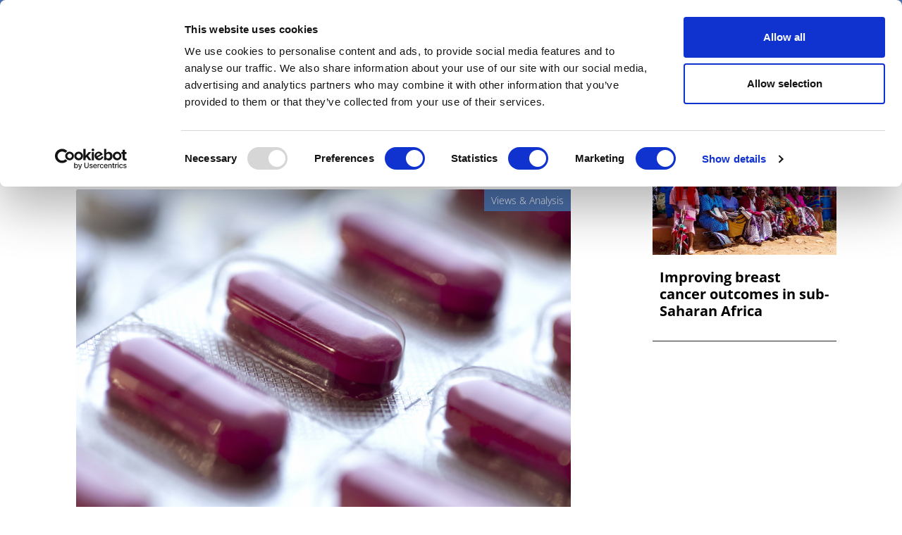

--- FILE ---
content_type: text/html; charset=UTF-8
request_url: https://pharmaphorum.com/views-and-analysis/nhs-medicines-spend
body_size: 19419
content:

<!DOCTYPE html>
<html lang="en" dir="ltr" prefix="content: http://purl.org/rss/1.0/modules/content/  dc: http://purl.org/dc/terms/  foaf: http://xmlns.com/foaf/0.1/  og: http://ogp.me/ns#  rdfs: http://www.w3.org/2000/01/rdf-schema#  schema: http://schema.org/  sioc: http://rdfs.org/sioc/ns#  sioct: http://rdfs.org/sioc/types#  skos: http://www.w3.org/2004/02/skos/core#  xsd: http://www.w3.org/2001/XMLSchema# " class="h-100">
  <head>
    <meta charset="utf-8" />
<script async src="https://www.googletagmanager.com/gtag/js?id=UA-37776013-1"></script>
<script>window.dataLayer = window.dataLayer || [];function gtag(){dataLayer.push(arguments)};gtag("js", new Date());gtag("set", "developer_id.dMDhkMT", true);gtag("config", "UA-37776013-1", {"groups":"default","anonymize_ip":true,"page_placeholder":"PLACEHOLDER_page_path"});</script>
<meta name="description" content="Confidential discounts to medicines and the PPRS pricing system are making it more difficult to arrive at an accurate figure." />
<meta name="keywords" content="medicines" />
<link rel="canonical" href="https://pharmaphorum.com/views-and-analysis/nhs-medicines-spend" />
<link rel="image_src" href="https://www.pharmaphorum.com/wp-content/uploads/2016/06/Drugs-generic-2.jpg" />
<meta property="og:site_name" content="pharmaphorum" />
<meta property="og:url" content="https://pharmaphorum.com/views-and-analysis/nhs-medicines-spend" />
<meta property="og:title" content="Just how much does the NHS spend on medicines?" />
<meta property="og:description" content="Confidential discounts and the PPRS pricing system are making it more difficult to arrive at an accurate figure." />
<meta property="og:image" content="https://www.pharmaphorum.com/wp-content/uploads/2016/06/Drugs-generic-2.jpg" />
<meta name="twitter:card" content="summary_large_image" />
<meta name="twitter:description" content="Confidential discounts and the PPRS pricing system are making it more difficult to arrive at an accurate figure." />
<meta name="twitter:title" content="Just how much does the NHS spend on medicines?" />
<meta name="twitter:image" content="https://www.pharmaphorum.com/wp-content/uploads/2016/06/Drugs-generic-2.jpg" />
<meta name="MobileOptimized" content="width" />
<meta name="HandheldFriendly" content="true" />
<meta name="viewport" content="width=device-width, initial-scale=1.0" />
<link rel="icon" href="/sites/default/files/favicon.png" type="image/png" />
<script>window.a2a_config=window.a2a_config||{};a2a_config.callbacks=[];a2a_config.overlays=[];a2a_config.templates={};function my_addtoany_onready() {
    
var elements = document.getElementsByClassName("a2a_pp_share")
for (var i = 0; i < elements.length; i++) {
elements[i].href = 'javascript:void(0);';
}

}

var a2a_config = a2a_config || {};
a2a_config.callbacks = a2a_config.callbacks || [];
a2a_config.callbacks.push({
    ready: my_addtoany_onready,
});</script>

    <title>Just how much does the NHS spend on medicines? - Pharmaphorum</title>
    <link rel="stylesheet" media="all" href="/sites/default/files/css/css_rd0nJbTA5tM6EOqSpNX6yGSoxOZGgzcytXmHffMmNhQ.css?delta=0&amp;language=en&amp;theme=pharmaphorum_theme&amp;include=[base64]" />
<link rel="stylesheet" media="all" href="/sites/default/files/css/css_kUIIxiwsHx-Q9ulV2FRT0_PfdtmkQ3gKoIxH_ge_K_A.css?delta=1&amp;language=en&amp;theme=pharmaphorum_theme&amp;include=[base64]" />


          <!-- Cookiebot -->
      <script id="Cookiebot" 
              src="https://consent.cookiebot.com/uc.js" 
              data-cbid="bd4b5ea3-0aba-46ce-b7a8-f569fd2c9490" 
              data-blockingmode="auto" 
              type="text/javascript">
      </script>

      <!-- Fathom Analytics -->
      <script src="https://cdn.usefathom.com/script.js" 
              data-site="FNHIQCHK" 
              defer>
      </script>

          <!-- Google Tag Manager -->
      <script>
        (function(w, d, s, l, i) {
          w[l] = w[l] || [];
          w[l].push({'gtm.start': new Date().getTime(), event: 'gtm.js'});
          var f = d.getElementsByTagName(s)[0],
              j = d.createElement(s),
              dl = l != 'dataLayer' ? '&l=' + l : '';
          j.async = true;
          j.src = 'https://www.googletagmanager.com/gtm.js?id=' + i + dl;
          f.parentNode.insertBefore(j, f);
        })(window, document, 'script', 'dataLayer', 'GTM-K26JNWM');
      </script>
      <!-- End Google Tag Manager -->


    

      <!-- Google Publisher Tags -->
      <script async='async' 
              src='https://www.googletagservices.com/tag/js/gpt.js'>
      </script>
      <script async 
              src="https://securepubads.g.doubleclick.net/tag/js/gpt.js">
      </script>


    <script src="/modules/contrib/jquery_once/lib/jquery_3.7.1_jquery.min.js?v=3.7.1"></script>
<script src="https://use.fontawesome.com/releases/v6.1.0/js/all.js" defer crossorigin="anonymous"></script>
<script src="https://use.fontawesome.com/releases/v6.1.0/js/v4-shims.js" defer crossorigin="anonymous"></script>
<script src="/modules/custom/gavias_sliderlayer/vendor/revolution/js/jquery.themepunch.tools.min.js?v=1.x"></script>
<script src="/modules/custom/gavias_sliderlayer/vendor/revolution/js/jquery.themepunch.revolution.min.js?v=1.x"></script>
<script src="/modules/custom/gavias_sliderlayer/vendor/revolution/js/extensions/revolution.extension.actions.min.js?v=1.x"></script>
<script src="/modules/custom/gavias_sliderlayer/vendor/revolution/js/extensions/revolution.extension.carousel.min.js?v=1.x"></script>
<script src="/modules/custom/gavias_sliderlayer/vendor/revolution/js/extensions/revolution.extension.kenburn.min.js?v=1.x"></script>
<script src="/modules/custom/gavias_sliderlayer/vendor/revolution/js/extensions/revolution.extension.layeranimation.min.js?v=1.x"></script>
<script src="/modules/custom/gavias_sliderlayer/vendor/revolution/js/extensions/revolution.extension.migration.min.js?v=1.x"></script>
<script src="/modules/custom/gavias_sliderlayer/vendor/revolution/js/extensions/revolution.extension.navigation.min.js?v=1.x"></script>
<script src="/modules/custom/gavias_sliderlayer/vendor/revolution/js/extensions/revolution.extension.parallax.min.js?v=1.x"></script>
<script src="/modules/custom/gavias_sliderlayer/vendor/revolution/js/extensions/revolution.extension.slideanims.min.js?v=1.x"></script>
<script src="/modules/custom/gavias_sliderlayer/vendor/revolution/js/extensions/revolution.extension.video.min.js?v=1.x"></script>

    <script type="text/javascript" 
            src="/themes/custom/pharmaphorum_theme/js/adw_banner.js">
    </script>
  </head>

  <body class="gavias-pagebuilder path-node page-node-type-article   d-flex flex-column h-100">
              <!-- Google Tag Manager (noscript) -->
      <noscript>
        <iframe src="https://www.googletagmanager.com/ns.html?id=GTM-K26JNWM" 
                height="0" 
                width="0" 
                style="display:none;visibility:hidden">
        </iframe>
      </noscript>
      <!-- End Google Tag Manager (noscript) -->
    
    <a href="#main-content" class="visually-hidden focusable skip-link">
      Skip to main content
    </a>

    
      <div class="dialog-off-canvas-main-canvas d-flex flex-column h-100" data-off-canvas-main-canvas>
    

<header>

	
<div class="region region-header">
  <div class="container">
    <div class="first-header">
      <div class="row">
        <div class="col-12 col-lg-3 col-md-4 date-header no-mobile">
          <span id="today-date">Friday 30 January 2026</span>
        </div>
                        <div class="col-12 col-sm-12 col-md-5  col-lg-5 col-xl-5 links" style="padding-left: 0px;">

	<div class="links">
          <div id="block-pharmaphorum-theme-socialicon" class="block block-block-content block-block-content77b6525f-2413-4155-82df-e81eff6f93e8">
	
		
			
            <div class="clearfix text-formatted field field--name-body field--type-text-with-summary field--label-hidden field__item"><div class="social-header no-mobile"><a class="bluesky" href="https://bsky.app/profile/pharmaphorum.bsky.social" target="_blank" title="BlueSky">BlueSky</a> <a class="in" href="https://www.linkedin.com/company/pharmaphorum-media" target="_blank" title="linkedin">linkedin</a> <a class="yt" href="https://www.youtube.com/@Pharmaphorum" target="_blank" title="youtube">youtube</a></div>
</div>
      
	
</div>
<nav role="navigation" aria-labelledby="block-pharmaphorum-theme-headerlinks-menu" id="block-pharmaphorum-theme-headerlinks" class="block block-menu navigation menu--header-links">
            
  <h5 class="visually-hidden" id="block-pharmaphorum-theme-headerlinks-menu">header links</h5>
  

  
      
        <ul class="nav navbar-nav">
  
          <li class="get-newsletters-icon nav-item">
      <a href="/register" target="_self" class="nav-link" data-drupal-link-system-path="node/13849">Get Newsletters</a>
          </li>
          <li class="media-kit-icon nav-item">
      <a href="/advertise" target="_self" class="nav-link" data-drupal-link-system-path="node/89">Media Kit</a>
          </li>
  </ul>
  


  </nav>

        </div>       </div>
                <div class="col-12 col-lg-3 col-xl-3 col-md-4 no-mobile row-search-field">
                    
<div class="views-exposed-form bef-exposed-form block block-views block-views-exposed-filter-blocksearch-api-view-page-1" data-drupal-selector="views-exposed-form-search-api-view-page-1" id="block-exposedformsearch-api-viewpage-1-3">
	
		
		
	<form action="javascript:void(0);" method="get" id="views-exposed-form-search-api-view-page-1" accept-charset="UTF-8">
		<div class="form--inline clearfix">
			<div class="js-form-item form-item js-form-type-textfield form-type-textfield js-form-item-search-api-fulltext form-item-search-api-fulltext">
				<input placeholder="Search pharmaphorum.com" data-drupal-selector="edit-search-api-fulltext" type="text"
				id="edit-search-api-fulltext" name="gsc.q" value="" size="30" maxlength="128"
				class="form-text form-control">
			</div>
			<div data-drupal-selector="edit-actions" class="form-actions js-form-wrapper form-wrapper" id="edit-actions">
				<input data-drupal-selector="edit-submit-search-api-view" type="submit" value="GO" class="button js-form-submit form-submit btn btn-primary js-start-google-search">

			</div>
		</div>
	</form>
	
</div>

          <div class="dropdown">
            <button class="navbar-toggler collapsed dropbtn header-search-button">
              <img src="/sites/default/files/search-icon-20px-01.png" alt="search-icon" class="btn-imagesearch-mini"/>
            </button>
                      </div>
        </div>
      </div>
    </div>
  </div>
</div>


			<nav class="navbar navbar-expand-lg navbar-light text-dark ">
			<div class="container row mx-auto">
				<div class="col-2 navbar-search-mobile">
					<button class="navbar-toggler collapsed dropbtn" type="button" data-toggle="collapse" data-target="#navbarSupportedContent" aria-controls="navbarSupportedContent" aria-expanded="false" aria-label="Toggle navigation">
						<img src="/themes/custom/pharmaphorum_theme/library/img/search-icon-42px.png" class="btn-imagesearch" alt="search-icon"/>
					</button>
				</div>

				<div class="col-8 col-md-11  p-0 logo-mobile">
					  <div class="region region-nav-branding">
    <div id="block-pharmaphorum-theme-branding" class="block block-system block-system-branding-block">
	
		
	<div class="navbar-brand d-flex align-items-center">

    <a href="/" title="Home" rel="home" class="site-logo d-block">
    <img src="/sites/default/files/pharmphorum_logo_notag.png" alt="Home" />
  </a>
  
  <div>
  
      </div>
</div>

</div>
<nav role="navigation" aria-labelledby="block-pharmaphorummenufirstcategory-menu" id="block-pharmaphorummenufirstcategory" class="block block-menu navigation menu--pharmaphorum-menu-first-category">
            
  <h5 class="visually-hidden" id="block-pharmaphorummenufirstcategory-menu">Pharmaphorum menu first category</h5>
  

  
      
        <ul class="nav navbar-nav">
  
          <li class="nav-item">
      <a href="/news" class="nav-link" data-drupal-link-system-path="node/103">News</a>
          </li>
          <li class="nav-item">
      <a href="/views-and-analysis" class="nav-link" data-drupal-link-system-path="taxonomy/term/104">Views &amp; Analysis</a>
          </li>
          <li class="nav-item">
      <a href="/deep_dive" class="nav-link dropdown-toggle" data-drupal-link-system-path="node/19265">Deep Dive</a>
                      <ul>
  
          <li class="nav-item">
      <a href="/deep-dive/equity-and-sustainability" class="nav-link" data-drupal-link-system-path="node/22448">Equity and Sustainability</a>
          </li>
          <li class="nav-item">
      <a href="/deep_dive_research_and_development" class="nav-link" data-drupal-link-system-path="node/20814">Research &amp; Development</a>
          </li>
          <li class="nav-item">
      <a href="/deep-dive/market-access-commercialisation" class="nav-link" data-drupal-link-system-path="node/21110">Market Access</a>
          </li>
          <li class="nav-item">
      <a href="/deep-dive/oncology-2025" class="nav-link" data-drupal-link-system-path="node/21473">Oncology</a>
          </li>
          <li class="nav-item">
      <a href="/deep_dive_ai" class="nav-link" data-drupal-link-system-path="node/21894">Artificial Intelligence</a>
          </li>
          <li class="nav-item">
      <a href="/deep-dive/patients-and-partnerships-2025" class="nav-link" data-drupal-link-system-path="node/22180">Patients &amp; Partnerships</a>
          </li>
          <li class="nav-item">
      <a href="/deep_dive_previous_editions" class="nav-link" data-drupal-link-system-path="node/19443">Previous Editions</a>
          </li>
  </ul>
  
          </li>
          <li class="nav-item">
      <a href="/webinars" class="nav-link" data-drupal-link-system-path="taxonomy/term/106">Webinars</a>
          </li>
          <li class="nav-item">
      <a href="/podcasts" class="nav-link" data-drupal-link-system-path="taxonomy/term/108">Podcasts</a>
          </li>
          <li class="nav-item">
      <a href="/video" class="nav-link" data-drupal-link-system-path="taxonomy/term/107">Videos</a>
          </li>
          <li class="nav-item">
      <a href="/spotlight-on" class="nav-link dropdown-toggle" data-drupal-link-system-path="taxonomy/term/39">Spotlight on</a>
                      <ul>
  
          <li class="nav-item">
      <a href="/spotlight/asco-2025" class="nav-link" data-drupal-link-system-path="node/21215">ASCO 2025</a>
          </li>
          <li class="nav-item">
      <a href="/spotlight/bio-international-convention" class="nav-link" data-drupal-link-system-path="node/21351">BIO 2025</a>
          </li>
          <li class="nav-item">
      <a href="/spotlight/c-suite-innovators-playbook" class="nav-link" data-drupal-link-system-path="node/21533">C-Suite Innovators</a>
          </li>
          <li class="nav-item">
      <a href="/spotlight/esmo-2025" class="nav-link" data-drupal-link-system-path="node/22051">ESMO 2025</a>
          </li>
          <li class="nav-item">
      <a href="/spotlight/frontiers-health-2025" class="nav-link" data-drupal-link-system-path="node/21504">Frontiers Health 2025</a>
          </li>
          <li class="nav-item">
      <a href="/spotlight/jp-morgan" class="nav-link" data-drupal-link-system-path="node/21329">JP Morgan</a>
          </li>
          <li class="nav-item">
      <a href="/spotlight/policy-updates" class="nav-link" data-drupal-link-system-path="node/21899">Global Policy Insights</a>
          </li>
  </ul>
  
          </li>
          <li class="nav-item">
      <a href="/events" class="nav-link" data-drupal-link-system-path="taxonomy/term/17">Events</a>
          </li>
  </ul>
  


  </nav>

  </div>

				</div>

				<div class="col-2 col-md-1 text-right button-hamburger">
					<button class="navbar-toggler collapsed" type="button" data-toggle="collapse" data-target="#navbarSupportedContent" aria-controls="navbarSupportedContent" aria-expanded="false" aria-label="Toggle navigation">
						<span class="navbar-toggler-icon"></span>
					</button>
				</div>


			</div>
		</nav>
		<div class="collapse navbar-collapse col-12" id="navbarSupportedContent">
		<div class="container">
			<div class="generic">
				<div class="col-6 float-left">
					<a href="/" target="_blank" title="Pharmaphorum"><img src="/sites/default/files/pharmaphorum-logo-w.png" title="Pharmaphorum" width="240" alt="Pharmaphorum"/></a>
				</div>
				<div class="col-6 close-menu">
					<a id="interactive-div" href="javascript:void(0)" title="close">close</a>
				</div>
			</div>
			<div class="generic cont-menu-search">
				<div
					class="col-12 col-md-6 offset-md-3">
										
<div class="views-exposed-form bef-exposed-form block block-views block-views-exposed-filter-blocksearch-api-view-page-1" data-drupal-selector="views-exposed-form-search-api-view-page-1" id="block-exposedformsearch-api-viewpage-1">
	
		
		
	<form action="javascript:void(0);" method="get" id="views-exposed-form-search-api-view-page-1" accept-charset="UTF-8">
		<div class="form--inline clearfix">
			<div class="js-form-item form-item js-form-type-textfield form-type-textfield js-form-item-search-api-fulltext form-item-search-api-fulltext">
				<input placeholder="Search pharmaphorum.com" data-drupal-selector="edit-search-api-fulltext" type="text"
				id="edit-search-api-fulltext" name="gsc.q" value="" size="30" maxlength="128"
				class="form-text form-control">
			</div>
			<div data-drupal-selector="edit-actions" class="form-actions js-form-wrapper form-wrapper" id="edit-actions">
				<input data-drupal-selector="edit-submit-search-api-view" type="submit" value="GO" class="button js-form-submit form-submit btn btn-primary js-start-google-search">

			</div>
		</div>
	</form>
	
</div>

				</div>
			</div>

			<div class="generic">
				<div class="col-12">
					
				</div>
			</div>

			<div id="navigation-hamburger-menu">
				<div class="generic">
					<div class="row">

						<div
							class="col-12 col-md-4 col-submenu">
														<ul>
								<nav role="navigation" aria-labelledby="block-section-menu" id="block-section" class="block block-menu navigation menu--section">
            
  <h5 class="visually-hidden" id="block-section-menu">SECTION</h5>
  

  
      
        <ul class="nav navbar-nav">
  
          <li class="nav-item">
      <a href="/news" class="nav-link" data-drupal-link-system-path="node/103">News</a>
          </li>
          <li class="nav-item">
      <a href="/views-and-analysis" class="nav-link" data-drupal-link-system-path="taxonomy/term/104">Views &amp; Analysis</a>
          </li>
          <li class="nav-item">
      <a href="/deep_dive" class="nav-link dropdown-toggle" data-drupal-link-system-path="node/19265">Deep Dive</a>
                      <ul>
  
          <li class="nav-item">
      <a href="/deep_dive_research_and_development" class="nav-link" data-drupal-link-system-path="node/20814">Research &amp; Development</a>
          </li>
          <li class="nav-item">
      <a href="/market-access/deep-dive-market-access-2024" class="nav-link" data-drupal-link-system-path="node/19013">Market Access</a>
          </li>
          <li class="nav-item">
      <a href="/oncology/deep-dive-oncology-2024" class="nav-link" data-drupal-link-system-path="node/19900">Oncology</a>
          </li>
          <li class="nav-item">
      <a href="/deep_dive_ai" class="nav-link" data-drupal-link-system-path="node/21894">Artificial Intelligence</a>
          </li>
          <li class="nav-item">
      <a href="/patients/deep-dive-patients-partnerships-2024" class="nav-link" data-drupal-link-system-path="node/20133">Patients &amp; Partnerships</a>
          </li>
          <li class="nav-item">
      <a href="/sales-marketing/deep-dive-commercialisation-2024" class="nav-link" data-drupal-link-system-path="node/19905">Commercialisation</a>
          </li>
          <li class="nav-item">
      <a href="/deep_dive_previous_editions" class="nav-link" data-drupal-link-system-path="node/19443">Previous Editions</a>
          </li>
  </ul>
  
          </li>
          <li class="nav-item">
      <a href="/webinars" class="nav-link" data-drupal-link-system-path="taxonomy/term/106">Webinars</a>
          </li>
          <li class="nav-item">
      <a href="/podcasts" class="nav-link" data-drupal-link-system-path="taxonomy/term/108">Podcasts</a>
          </li>
          <li class="nav-item">
      <a href="/video" class="nav-link" data-drupal-link-system-path="taxonomy/term/107">Videos</a>
          </li>
          <li class="nav-item">
      <a href="/whitepapers" class="nav-link" data-drupal-link-system-path="taxonomy/term/105">White Papers </a>
          </li>
          <li class="nav-item">
      <a href="/events" class="nav-link" data-drupal-link-system-path="taxonomy/term/17">Events</a>
          </li>
  </ul>
  


  </nav>


							</ul>
						</div>

						<div class="col-12 col-md-4 col-submenu">
							<div class="no-mobile-menu">
								<span class="channels collapse-div">Channels</span>
								<ul>
									<nav role="navigation" aria-labelledby="block-channels-menu" id="block-channels" class="block block-menu navigation menu--channels1">
            
  <h5 class="visually-hidden" id="block-channels-menu">Channels</h5>
  

  
      
        <ul class="nav navbar-nav">
  
          <li class="nav-item">
      <a href="/sales-marketing" class="nav-link" data-drupal-link-system-path="taxonomy/term/2">Sales &amp; Marketing</a>
          </li>
          <li class="nav-item">
      <a href="/rd" class="nav-link" data-drupal-link-system-path="taxonomy/term/34">R&amp;D</a>
          </li>
          <li class="nav-item">
      <a href="/digital" class="nav-link" data-drupal-link-system-path="taxonomy/term/3">Digital</a>
          </li>
          <li class="nav-item">
      <a href="/market-access" class="nav-link" data-drupal-link-system-path="taxonomy/term/15">Market Access</a>
          </li>
          <li class="nav-item">
      <a href="/oncology" class="nav-link" data-drupal-link-system-path="taxonomy/term/24">Oncology</a>
          </li>
          <li class="nav-item">
      <a href="/patients" class="nav-link" data-drupal-link-system-path="taxonomy/term/29">Patients</a>
          </li>
          <li class="nav-item">
      <a href="/spotlight-on" class="nav-link" data-drupal-link-system-path="taxonomy/term/39">Spotlight On</a>
          </li>
  </ul>
  


  </nav>


								</ul>
							</div>
							<div id="collapseDiv1" class="collapse-div mobile-menu ">
								<div class="collapse-header" id="heading1">
									<button data-toggle="collapse" data-target="#collapse1" aria-expanded="true" aria-controls="collapse1" style=" background-color: transparent;border: none;font-weight: bold;">
										Channels

<i class="fa fa-caret-down" aria-hidden="true"></i>
									</button>
									
								</div>
								<div id="collapse1" class="collapse " role="region" aria-labelledby="heading1" style=" padding-left: 40px;">
									<div class="collapse-body">
										<nav role="navigation" aria-labelledby="block-channels-menu" id="block-channels" class="block block-menu navigation menu--channels1">
            
  <h5 class="visually-hidden" id="block-channels-menu">Channels</h5>
  

  
      
        <ul class="nav navbar-nav">
  
          <li class="nav-item">
      <a href="/sales-marketing" class="nav-link" data-drupal-link-system-path="taxonomy/term/2">Sales &amp; Marketing</a>
          </li>
          <li class="nav-item">
      <a href="/rd" class="nav-link" data-drupal-link-system-path="taxonomy/term/34">R&amp;D</a>
          </li>
          <li class="nav-item">
      <a href="/digital" class="nav-link" data-drupal-link-system-path="taxonomy/term/3">Digital</a>
          </li>
          <li class="nav-item">
      <a href="/market-access" class="nav-link" data-drupal-link-system-path="taxonomy/term/15">Market Access</a>
          </li>
          <li class="nav-item">
      <a href="/oncology" class="nav-link" data-drupal-link-system-path="taxonomy/term/24">Oncology</a>
          </li>
          <li class="nav-item">
      <a href="/patients" class="nav-link" data-drupal-link-system-path="taxonomy/term/29">Patients</a>
          </li>
          <li class="nav-item">
      <a href="/spotlight-on" class="nav-link" data-drupal-link-system-path="taxonomy/term/39">Spotlight On</a>
          </li>
  </ul>
  


  </nav>


									</div>
								</div>
							</div>
						</div>
						<div
							class="col-12 col-md-4 col-submenu">
														<ul>
								<nav role="navigation" aria-labelledby="block-subnavigation-menu" id="block-subnavigation" class="block block-menu navigation menu--sub-navigation">
            
  <h5 class="visually-hidden" id="block-subnavigation-menu">SUB NAVIGATION</h5>
  

  
      
        <ul class="nav navbar-nav">
  
          <li class="nav-item">
      <a href="/pharmaphorum-exclusive-live-event-coverage" class="nav-link" data-drupal-link-system-path="node/15856">Live Coverage</a>
          </li>
          <li class="nav-item">
      <a href="/partner-contents" class="nav-link" data-drupal-link-system-path="node/13838">Partner Content</a>
          </li>
          <li class="nav-item">
      <a href="/about" class="nav-link" data-drupal-link-system-path="node/87">About us</a>
          </li>
          <li class="nav-item">
      <a href="/about" class="nav-link" data-drupal-link-system-path="node/87">Work for us</a>
          </li>
          <li class="nav-item">
      <a href="/contribute" class="nav-link" data-drupal-link-system-path="node/88">Contribute</a>
          </li>
          <li class="nav-item">
      <a href="/contact" class="nav-link" data-drupal-link-system-path="node/93">Contact us</a>
          </li>
          <li class="nav-item">
      <a href="/advertise" class="nav-link" data-drupal-link-system-path="node/89">Advertise</a>
          </li>
  </ul>
  


  </nav>



							</ul>
						</div>
						<div class="col-12 col-md-12">
							<div id="block-menusingupnewsletters" class="block block-block-content block-block-content57f17994-40ec-4b27-b0de-19c7190df555">
	
		
			
            <div class="clearfix text-formatted field field--name-body field--type-text-with-summary field--label-hidden field__item"><div class="container">
<div class="row">
<div class="col-md-12 col-12">
<div class="generic" style="text-align:center;border-top: 1px solid white;">
<p style="margin-top: 10px;">Newsletters and Deep Dive digital magazine</p>
<div id="">
<form class="validate" id="mc-embedded-subscribe-form" method="post" name="mc-embedded-subscribe-form" novalidate="" target="_blank">
<div id="mc_embed_signup_scroll">
<div class="mc-field-group email-subscribe" style="display: flex;justify-content: center;">
<input class="required email" id="mce-EMAIL" name="EMAIL" placeholder="Email" type="email" value="" />
<div class="clear foot ">
<input class="button btn-email btn-email-chimp" id="" name="subscribe" type="submit" value="Subscribe" /></div>
</div>
<div class="clear foot" id="mce-responses">
<div class="response" id="mce-error-response" style="display:none">&nbsp;</div>
<div class="response" id="mce-success-response" style="display:none">&nbsp;</div>
</div>
</div>
</form>
</div>
</div>
</div>
</div>
</div>
</div>
      
	
</div>


						</div>

						
					</div>
					<div>
<div id="block-pharmaphorum-theme-menumobilesocialbuttonandlinks" class="block block-block-content block-block-contentd7be35ef-b13f-400c-8d6c-845f852a7da0">
	
		
			
            <div class="clearfix text-formatted field field--name-body field--type-text-with-summary field--label-hidden field__item"><div class="col-12" id="mobile-social-button">
<div class="row">
<div class="col-4 first"><a class="edit-icon" href="/register">Sign up</a></div>
<div class="col-4 second"><a class="yt" href="https://www.youtube.com/@Pharmaphorum" target="_blank" title="facebook">youtube</a> <a class="in" href="https://www.linkedin.com/company/pharmaphorum-media" target="_blank" title="linkedin">linkedin</a> <a class="bluesky" href="https://bsky.app/profile/pharmaphorum.bsky.social" target="_blank" title="BlueSky">BlueSky</a></div>
<div class="col-4 third"><a class="login-icon" href="/user/login">Sign in</a></div>
</div>
</div>
</div>
      
	
</div>

</div>


					
				</div>
			</div>
		</div>
	

	</header>

	<main role="main">
		<a id="main-content" tabindex="-1"></a>
		
		
		
		

		<div class="container">
							  <div class="region region-breadcrumb">
    <div id="block-adwbannerleaderboardtoplarge" class="block block-block-content block-block-content1f19c512-5580-4861-8339-51a742d3e99c">
	
		
			
            <div class="clearfix text-formatted field field--name-body field--type-text-with-summary field--label-hidden field__item"><div class="no-mobile-banner">
<!-- /42687570/Desktop_728x90_TOP_leader_board --><div class="no-mobile-banner-medium">
<div id="div-gpt-ad-1666173229407-0">
<script>
    googletag.cmd.push(function() { googletag.display('div-gpt-ad-1666173229407-0'); });
  </script></div>
</div>
<!-- /42687570/Desktop_970x250_TOP_Billboard --><div class="no-mobile-banner-large">
<div id="div-gpt-ad-1678898576692-0">
<script>
    googletag.cmd.push(function() { googletag.display('div-gpt-ad-1678898576692-0'); });
  </script></div>
</div>
</div>
<div class="mobile-banner">
<!-- /42687570/Mobile_320x100_TOP_leader_board --><div id="div-gpt-ad-1666173787014-0" style="min-width: 320px; min-height: 100px;">
<script>
    googletag.cmd.push(function() { googletag.display('div-gpt-ad-1666173787014-0'); });
  </script></div>
</div>
</div>
      
	
</div>

  </div>

						<div class="row no-gutters">
								<div class="order-1 order-lg-2 col-12 col-lg-8">
					  <div class="region region-content">
    <div data-drupal-messages-fallback class="hidden"></div>
<div id="block-pharmaphorum-theme-page-title" class="block block-core block-page-title-block">
	
		
			
	
</div>
<div id="block-pharmaphorum-theme-content" class="block block-system block-system-main-block">
	
		
			
<article data-history-node-id="5887" about="/views-and-analysis/nhs-medicines-spend" typeof="schema:Article" class="node node--type-article node--promoted node--view-mode-full">

	
		  <span property="schema:name" content="Just how much does the NHS spend on medicines?" class="hidden"></span>
  <span property="schema:interactionCount" content="UserComments:0" class="hidden"></span>


	
	<div class="node__content">
		
		<div class="container article-body-container">
			<div class="row">
				<div class="col-md-12 col-12">
					<div class="row">
						<div class="col-12 card-body-article">
														

															

															

															

															

															

															

															

															

															

															

															

															

															

															

															

															

															

															

															

															

															
															<h1 class="title-article">
									<div class="title-style">Just how much does the NHS spend on medicines?</div>

								</h1>
														
							<div class="card-img-top img-article ">
								<div class="category-label-webinar">

									
								</div>
								<div class="category-label">

									
				    
			
			Views &amp; Analysis

			

			

								</div>
																									
																		<div class="div-image-credit">
										<img class="card-img-top img-article" src="https://pharmaphorum.com/wp-content/uploads/2016/06/Drugs-generic-2.jpg" alt="Drugs-generic-2">
																													</div>
								
							</div>

						</div>
						<div class="col-12 col-md-9 card-body-article">

							<div class="entry-content" itemprop="articleBody">
								
																									
            <div class="clearfix text-formatted field field--name-field-body field--type-text-with-summary field--label-hidden field__item"><p><em>The current general election has highlighted once again the burning issue of NHS spending.&nbsp; However putting a figure on its medicines spending is far from straightforward.</em></p>
<p>It has become increasingly difficult to answer the simple question of how much the NHS across the UK spends on medicines. That reflects a number of factors: the NHS is a devolved responsibility so there is spending on medicines that is measured in separate data across the four nations of England, Ireland, Scotland and Wales. So to simplify, let’s focus on England and look into the complexities of NHS spend on medicines in just one nation of the UK.</p>
<h5><strong>NHS gross spending on medicines in England: in absolute terms, high and growing fast</strong></h5>
<p>NHS Digital provides statistics on spending on medicines in the community and in hospital. Their most recent statistics go up to the financial year 2015/16, but also provide the trends by going back to 2010/11 (figure 1). The headline is that the NHS in England undeniably spends a lot on medicines – there’s no way that over £16 billion can ever be seen as inconsequential - and it’s been growing overall, particularly driven by the costs of hospital medicines (figure 2).</p>
<h5><strong>Figure 1: Estimated prescribing cost to the NHS in England, £bn 2010/11 to 2015/16</strong></h5>
<p><strong>&nbsp;<img class="alignnone wp-image-28198" src="https://pharmaphorum.com/wp-content/uploads/2017/05/fig1.png" alt="fig1" width="400" height="290" loading="lazy"></strong></p>
<p>Source: Data from <a href="http://www.content.digital.nhs.uk/catalogue/PUB22302">NHS Digital</a> excluding discounts. FP10 is prescribing of controlled substances.</p>
<p>&nbsp;</p>
<h5><strong>Figure 2: Annual estimated prescribing cost growth, 2011/12 to 2015/16</strong></h5>
<p><img class="alignnone wp-image-28200" src="https://pharmaphorum.com/wp-content/uploads/2017/05/Fig2-250x180.png" alt="fig2" width="450" height="324" loading="lazy"></p>
<p>Source: Data from <a href="http://www.content.digital.nhs.uk/catalogue/PUB22302">NHS Digital</a> excluding discounts. FP10 is prescribing of controlled substances.</p>
<p><strong>&nbsp;</strong></p>
<h5><strong>NHS gross spending on medicines in England: in relative terms, small and growing slowly</strong></h5>
<p>Spending on prescriptions needs to be seen in the wider context: after all, there is much else that the NHS spends on. Taking this wider context suggests that the cost of prescriptions has risen only a little from 2010/11 to 2015/16: increasing in the share of NHS funding from 12.9% in 2010/11 to 14.3% by 2015/16 (figure 3). Taking an even wider context: it’s somewhere in the region of 1% of the UK’s GDP.</p>
<p>&nbsp;</p>
<h5><strong>Figure 3: Funding for the NHS and estimated prescribing cost, 2011/12 to 2015/16</strong></h5>
<p><img class="alignnone wp-image-28201" src="https://pharmaphorum.com/wp-content/uploads/2017/05/Fig3-271x180.png" alt="fig3" width="450" height="299" loading="lazy"></p>
<p>Source: Data from <a href="http://www.content.digital.nhs.uk/catalogue/PUB22302">NHS Digital</a> excluding discounts and data from <a href="https://www.ifs.org.uk/uploads/publications/budgets/gb2017/gb2017ch5.pdf">IFS</a></p>
<p><strong>&nbsp;</strong></p>
<h5><strong>Going behind the headline figures: just how important are discounts?</strong></h5>
<p>For many, the headline statistics on prescription spend is where the analysis ends. For example, The Health Foundations’ <a href="http://www.health.org.uk/chart-cost-drugs-nhs-england-sector-201011%E2%80%93201516/?utm_source=charityemail&amp;utm_medium=email&amp;utm_campaign=March-2017&amp;pubid=healthfoundation&amp;description=March-2017&amp;dm_i=4Y2,4UT43,30VW2G,ICOXK,1">March 2017 chart of the month</a> plotted the cost of drugs for the NHS in England by sector and makes no mention of the difference between these statistics and real prices given the presence of discounts in the system. That’s not unreasonable: it’s hard to know just what the scale of discounts are.</p>
<p>Often discounts are confidential and come about through a variety of routes: discounts driven by procurement, Patient Access Schemes (PAS) - which are more often than not confidential price cuts (see figure 4) - discounts as part of the Cancer Drugs Fund (CDF), or simply competition in the market, where companies will try to compete not just on the quality of their product versus the alternatives, but the price too.</p>
<h5><strong>Figure 4: Types of Patient Access Schemes as at May 2017</strong></h5>
<p><img class="alignnone wp-image-28202" src="https://pharmaphorum.com/wp-content/uploads/2017/05/Fig4-299x180.png" alt="fig4" width="450" height="271" loading="lazy"></p>
<p>Source: Data from <a href="https://www.nice.org.uk/about/what-we-do/patient-access-schemes-liaison-unit/list-of-technologies-with-approved-patient-access-schemes">NICE</a>. n= 117</p>
<p>A glimmer into the potential scale of discounting is given by formal meeting minutes from a PPRS meeting between the Department of Health and the Association of the British Pharmaceutical Industry (ABPI). The March 2016 meeting minutes note that IMS reported sales – at list prices - for the spend on branded medicines under the PPRS showed growth of 7.8% from 2014 to 2015. Company data – at real transaction prices – for the same time period fell by 0.2%. The ABPI put forward their view that discounting was a key driver of a gap between IMS and company data, alongside parallel imports.</p>
<p>The issue was picked up again in a September 2016 meeting where ABPI survey evidence suggested an increase in discounts in the last 4 years, including increased procurement activity, even on NICE approved medicines.</p>
<h5><strong>When spending is not the same as the cost: PPRS payments mean that the share of spend on medicines in the NHS has been stable</strong></h5>
<p>Not only do discounts affect real transaction prices and hence real spend by the NHS on drugs, but the 2014 PPRS introduced a cap on NHS spending on those drugs covered by the&nbsp;PPRS. Member companies pay back when the agreed growth rates for spending on branded medicines is breached. Contrary to some <a href="https://www.kingsfund.org.uk/publications/articles/ministers-not-nhs-england-should-decide-affordability-of-treatments">reports</a>, PPRS payments are in the public domain. They have now reached over £1.7billion (see figure 5).</p>
<h5><strong>Figure 5: PPRS payments, 2013/14 to Q1 2016/17 </strong></h5>
<p><img class="alignnone wp-image-28264" src="https://pharmaphorum.com/wp-content/uploads/2017/05/Fig5-1-299x180.png" alt="fig5" width="450" height="271" loading="lazy"></p>
<p>&nbsp;</p>
<p>Source: Data from <a href="https://www.gov.uk/government/publications/pprs-quarterly-net-sales-and-payment-information">DH</a></p>
<p>The PPRS payments make an important difference between spend and the real cost to the NHS. <a href="http://www.parliament.uk/business/publications/written-questions-answers-statements/written-question/Commons/2016-11-15/52905/">According to</a> Nicola Blackwood, Parliamentary Under-Secretary of State for Health, total drug spend net of PPRS payments in 2015/16 was 12.4 per cent.</p>
<p>[caption id="attachment_28212" align="alignnone" width="320"]<img class="wp-image-28212" src="https://pharmaphorum.com/wp-content/uploads/2017/05/Nicola-Blackwood-283x180.jpg" alt="Health minister Nicola Blackwood" width="320" height="204" loading="lazy"> Health minister Nicola Blackwood[/caption]</p>
<p>That compares to 14.3% using NHS Digital data and IFS data on the budget for the NHS. Not only that, but the share was 12.4% in 2010/11 according to Blackwood’s figures. That means that spending on medicines has pretty much stayed the same from 2010/11 to 2015/16.</p>
<h5><strong>Spend on medicines will still be the focus of value for money drives in the NHS</strong></h5>
<p>Even with discounts and PPRS payments – the latter being fragile in any case, as the 2014 scheme is due to close by the 31 December 2018 and its successor is not yet agreed – the amount spent on medicines will remain in focus. That’s because, even if a small part of NHS spending in relative terms, it remains important and where there is likely to be scope to spend more wisely. That’s the view of NHS England, who included getting the best value out of medicines and pharmacy as <a href="https://www.england.nhs.uk/five-year-forward-view/next-steps-on-the-nhs-five-year-forward-view/funding-and-efficiency/">point four</a> in its ten point plan for efficiency in the NHS.</p>
<p>However, targeting spend on medicines alone will not address the financial challenges of the NHS. Instead that’s a bigger debate about how much to spend on the NHS, as well as the efficiency of the almost 90% of NHS funding that is spent on other activities and services.</p>
<h5><strong><em>About the author:</em></strong></h5>
<p>Leela Barham is an independent health economist and policy expert who has worked with all stakeholders across the health care system, both in the UK and internationally. Leela works on a variety of issues: from the health and wellbeing of NHS staff to pricing and reimbursement of medicines and policies such as the Cancer Drugs Fund and Patient Access Schemes. Find out more&nbsp;<a href="http://leelabarhameconomicconsulting.blogspot.co.uk/" target="_blank">here</a>&nbsp;and contact Leela on&nbsp;<a href="mailto:leels@btinternet.com" target="_blank">leels@btinternet.com</a>.</p>
</div>
      
																	

																

								
																																																																															</div>
							
								<div class="about-author">
									<!--  author bio -->
																		
																			
																			
																			
																			
																			
																			
																			
																			
																			
																			
																			
																			
																			
																			
																			
																			
																			
																			
																			
																			
																																													</div>

							
						</div>
						<div class="col-12 col-md-3 author-column">
							<div>

								<div class="author-info">

									
										<div
											class="author-data">

																						
            <div class="field field--name-field-in-house-author field--type-entity-reference field--label-hidden field__item">


<article data-history-node-id="16181" about="/author/leela-barham" class="node node--type-author node--promoted node--view-mode-teaser">

	
	
		<div class="node__content">
				<div class="author-stack"> 
		<div class="author-teaser-image-placement">
			<div class="author-mask-stack internal-author"> 
			<div class="author-image-teaser">
				
				
            <div class="field field--name-field-image-media-author field--type-entity-reference field--label-hidden field__item"><article class="media media--type-image media--view-mode-default">
  
      
  <div class="field field--name-field-media-image field--type-image field--label-visually_hidden">
    <div class="field__label visually-hidden">Image</div>
              <div class="field__item">  <img loading="lazy" src="/sites/default/files/styles/large/public/2022-12/Leela-Barham-126px.jpg?itok=NASJt92H" width="126" height="126" alt="Leela Barham" typeof="foaf:Image" class="image-style-large" />


</div>
          </div>

  </article>
</div>
      
			</div>

							<div class="author-mask-teaser">
					<img src="/themes/custom/pharmaphorum_theme/library/img/Author-Profile-Mask-126px.png" alt="profile-mask">
				</div>
						</div></div>
		<div class="author-name internal-author">
				<a href="/author/leela-barham" rel="bookmark">
			<span class="field field--name-title field--type-string field--label-hidden">Leela Barham</span>
</a>

				
</div>
		<div class="social-author">
			<div>
				
				
				<div>
					
									</div>
				<div>
					
									</div>
			</div>

		</div>
		</div>

	</article>
</div>
      
											<span class="date-article">
            <div class="field field--name-published-at field--type-published-at field--label-hidden field__item"><time datetime="2017-05-25T00:00:00+00:00" class="datetime">25 May, 2017</time>
</div>
      </span>


										</div>


									
									<div class="primary-tag ">
										



<div about="/tag/general-election-2017" typeof="schema:Thing" id="taxonomy-term-3981" class="taxonomy-term vocabulary-tags">
  
      <h2><a href="/tag/general-election-2017">
            <div property="schema:name" class="field field--name-name field--type-string field--label-hidden field__item">general election 2017</div>
      </a></h2>
  
    <span property="schema:name" content="general election 2017" class="hidden"></span>

  <div class="content">
        
  </div>
</div>

									</div>
								</div>
								<div class="share-button ">
									<div id="block-addtoanybuttons" class="block block-addtoany block-addtoany-block">
	
		
			<span class="a2a_kit a2a_kit_size_32 addtoany_list" data-a2a-url="https://pharmaphorum.com/views-and-analysis/nhs-medicines-spend" data-a2a-title="Just how much does the NHS spend on medicines?"><a class="a2a_button_facebook a2a_pp_share" href="javascript:void(0);"><img src="/themes/custom/pharmaphorum_theme/library/img/share-icons/FB-icon-24px.png" border="0" alt="Facebook" ></a><a class="a2a_button_twitter a2a_pp_share" style="width: 29px;"  href="javascript:void(0);"><img src="/themes/custom/pharmaphorum_theme/library/img/share-icons/TW-X-icon-24px.png" border="0" alt="X" ></a><a class="a2a_button_linkedin a2a_pp_share"  href="javascript:void(0);"><img src="/themes/custom/pharmaphorum_theme/library/img/share-icons/LN-icon-24px.png" border="0" alt="Linkedin" ></a></span>

	
</div>

									
								</div>
							</div>
						</div>
					</div>
				</div>

			</div>
		</div>
	</div>

</article>

	
</div>

  </div>

				</div>
									<div class="order-3 col-12 col-lg-3 offset-lg-1">
						  <div class="region region-sidebar-second">
    <div id="block-pharmaphorum-theme-pharmaphorumsidebar" class="block block-pharmaphorum-sidebar block-pharmaphorum-sidebar-block">
	
		
			<div class="pharmaphorum-sidebar-block">
      <br>
    <div class="sidebar-top">
      <div class="sidebar-top-1">
        
      </div>
      <div class="sidebar-top-2">
        <div class="views-element-container"><div class="view view-sidebar-views- view-id-sidebar_views_ view-display-id-second_block js-view-dom-id-af53ada6e4036c0618be0ab84fdfa40020c1d9b6aad8d061e7bea0377b9c203a">
  
    
      
      <div class="view-content">
      
<div class="container">
	<div class="row first-row-wrap">
		<div class="grid-container">

																				<div class="grid-item item0">


<article data-history-node-id="22713" about="/oncology/improving-breast-cancer-outcomes-sub-saharan-africa" typeof="schema:Article" class="node node--type-article node--promoted node--view-mode-teaser">

	


	
	<div class="node__content">
		
		<div class="card  category-color-jazzberry-jam" onclick="location.href='/oncology/improving-breast-cancer-outcomes-sub-saharan-africa';">


														
									<div class="img-wrap-top" style="background-image:url(/sites/default/files/styles/x_large/public/2026-01/Kenyan%20women.jpg?itok=tPxex5DR);">

				


				<div class="category-label">
					Oncology


				</div>


				<img class="card-img-top" src="/sites/default/files/styles/x_large/public/2026-01/Kenyan%20women.jpg?itok=tPxex5DR" alt="Kenyan women in Kisumu" onerror="showEmptyImage(this)">

				
			</div>

			<div class="card-body">
				<h3>

					<a href="/oncology/improving-breast-cancer-outcomes-sub-saharan-africa">Improving breast cancer outcomes in sub-Saharan Africa</a>
				</h3>
				<p class="card-text">New funding from The Pfizer Foundation will support breast cancer efforts in Kenya by the Academic Model Providing Access to Healthcare (AMPATH).</p>
							</div>
		</div>

	</div>

</article>

											</div>
							</div>
		</div>
	</div>

    </div>
  
          </div>
</div>

      </div>
      <div class="sidebar-top-3">
        <div class="views-element-container"><div class="view view-sidebar-views- view-id-sidebar_views_ view-display-id-third_block js-view-dom-id-30bafe6d6bce6075af339de02a2dbef434cac4d219cd7b81f2afcd80856ddd2a">
  
    
      
  
          </div>
</div>

      </div>
    </div>
  
    <div class="sidebar-mpu">
            <div id="block-pharmaphorum-theme-adwbannerdoublempu" class="block block-block-content block-block-content2c8b509f-e3ef-4d5b-a45a-a3ca19d434cf">
	
		
			
            <div class="clearfix text-formatted field field--name-body field--type-text-with-summary field--label-hidden field__item"><!-- /42687570/Desktop_300x600_DOUBLE_MPU --><div style="min-height:600px;min-width:300px;" id="div-gpt-ad-1666174358546-0">
<script>
        googletag.cmd.push(function() { googletag.display('div-gpt-ad-1666174358546-0'); });
      </script></div>
</div>
      
	
</div>

    </div>

  <div class="">
    <div class="sidebar-mid-1">
      <div class="views-element-container"><div class="view view-sidebar-views- view-id-sidebar_views_ view-display-id-fourth_block js-view-dom-id-ecbd38b12e500ec982634f44afce451a410955b0427ac9919b406275be854a1e">
  
    
      
      <div class="view-content">
      
<div class="container">
	<div class="row first-row-wrap">
		<div class="grid-container">

																				<div class="grid-item item0">


<article data-history-node-id="22049" about="/sales-marketing/how-meet-your-physicians-where-they-are-online" typeof="schema:Article" class="node node--type-article node--promoted node--view-mode-teaser">

	


	
	<div class="node__content">
		
		<div class="card  category-color-green" onclick="location.href='/sales-marketing/how-meet-your-physicians-where-they-are-online';">


														
									<div class="img-wrap-top" style="background-image:url(/sites/default/files/styles/x_large/public/2025-10/1200x675%20Medscape-WebMD%20Webinar_0.jpg?itok=DZBFqzzC);">

																					
															<div class="category-label-webinar" style="background-image: url(/themes/custom/pharmaphorum_theme/library/img/article-label-image/ondemand.png);">

						<img class="" src="/themes/custom/pharmaphorum_theme/library/img/article-label-image/ondemand.png" alt="/themes/custom/pharmaphorum_theme/library/img/article-label-image/ondemand.png">


					</div>
								


				<div class="category-label">
					Sales &amp; Marketing


				</div>


				<img class="card-img-top" src="/sites/default/files/styles/x_large/public/2025-10/1200x675%20Medscape-WebMD%20Webinar_0.jpg?itok=DZBFqzzC" alt="Physicians walking and using tablet devices" onerror="showEmptyImage(this)">

				
					<div class="category-label-sponsored">

						Sponsored
					</div>
				
			</div>

			<div class="card-body">
				<h3>

					<a href="/sales-marketing/how-meet-your-physicians-where-they-are-online">How to meet your physicians where they are online</a>
				</h3>
				<p class="card-text">A pharma company’s core mission is to improve patient outcomes. This hinges on effectively influencing HCP clinical behaviour and driving disease education.</p>
							</div>
		</div>

	</div>

</article>

											</div>
							</div>
		</div>
	</div>

    </div>
  
          </div>
</div>

    </div>
    <div class="sidebar-mid-2">
      <div class="views-element-container"><div class="view view-sidebar-views- view-id-sidebar_views_ view-display-id-fifth_block js-view-dom-id-047370105a7f6e51b7bd02510726d05a2cd3320d07e5e653cb077e6db6990c77">
  
    
      
      <div class="view-content">
      
<div class="container">
	<div class="row first-row-wrap">
		<div class="grid-container">

																				<div class="grid-item item0">


<article data-history-node-id="20783" about="/rd/deep-dive-research-and-development-2025" typeof="schema:Article" class="node node--type-article node--promoted node--view-mode-teaser">

	


	
	<div class="node__content">
		
		<div class="card  category-color-black" onclick="location.href='/rd/deep-dive-research-and-development-2025';">


														
									<div class="img-wrap-top" style="background-image:url(/sites/default/files/styles/x_large/public/2025-03/1200x675.jpg?itok=2B0UVzub);">

				


				<div class="category-label">
					R&amp;D


				</div>


				<img class="card-img-top" src="/sites/default/files/styles/x_large/public/2025-03/1200x675.jpg?itok=2B0UVzub" alt="Deep Dive&#039;s research and development 2025 edition out now banner" onerror="showEmptyImage(this)">

				
			</div>

			<div class="card-body">
				<h3>

					<a href="/rd/deep-dive-research-and-development-2025">Deep Dive: Research and Development 2025</a>
				</h3>
				<p class="card-text">Every breakthrough in medicine, every new treatment that changes lives, starts with research.&nbsp;</p>
							</div>
		</div>

	</div>

</article>

											</div>
							</div>
		</div>
	</div>

    </div>
  
          </div>
</div>

    </div>
    <div class="sidebar-mid-3">
      <div class="views-element-container"><div class="view view-sidebar-views- view-id-sidebar_views_ view-display-id-sixth_block js-view-dom-id-8f448f53e2d12f6fdc6b03f2d21f991872af9b5c55bcfe3853c98a3ad1bfd1f5">
  
    
      
      <div class="view-content">
      
<div class="container">
	<div class="row first-row-wrap">
		<div class="grid-container">

																				<div class="grid-item item0">


<article data-history-node-id="22610" about="/digital/expert-directed-applied-intelligence-redefining-ai-life-sciences" typeof="schema:Article" class="node node--type-article node--promoted node--view-mode-teaser">

	


	
	<div class="node__content">
		
		<div class="card  category-color-orange" onclick="location.href='/digital/expert-directed-applied-intelligence-redefining-ai-life-sciences';">


														
									<div class="img-wrap-top" style="background-image:url(/sites/default/files/styles/x_large/public/2026-01/1200x675.jpg?itok=iE9VIbC8);">

				


				<div class="category-label">
					Digital


				</div>


				<img class="card-img-top" src="/sites/default/files/styles/x_large/public/2026-01/1200x675.jpg?itok=iE9VIbC8" alt="futuristic globe with connecting lines" onerror="showEmptyImage(this)">

				
					<div class="category-label-sponsored">

						Sponsored
					</div>
				
			</div>

			<div class="card-body">
				<h3>

					<a href="/digital/expert-directed-applied-intelligence-redefining-ai-life-sciences">Expert Directed Applied Intelligence: Redefining AI in Life ...</a>
				</h3>
				<p class="card-text">In a new white paper from Lumanity, explore why the most powerful AI will always be human-directed.</p>
							</div>
		</div>

	</div>

</article>

											</div>
							</div>
		</div>
	</div>

    </div>
  
          </div>
</div>

    </div>
    <div class="sidebar-mid-4">
      <div class="views-element-container"><div class="view view-sidebar-views- view-id-sidebar_views_ view-display-id-seventh_block js-view-dom-id-6ac99e5659fa0ca7024ca2794d1c5d7f7568bf3121d8437b482e6adfddd54b4f">
  
    
      
      <div class="view-content">
      
<div class="container">
	<div class="row first-row-wrap">
		<div class="grid-container">

																				<div class="grid-item item0">


<article data-history-node-id="22693" about="/rd/allogeneic-cell-therapy-isnt-dead-brian-culley" typeof="schema:Article" class="node node--type-article node--promoted node--view-mode-teaser">

	


	
	<div class="node__content">
		
		<div class="card  category-color-black" onclick="location.href='/rd/allogeneic-cell-therapy-isnt-dead-brian-culley';">


														
									<div class="img-wrap-top" style="background-image:url(/sites/default/files/styles/x_large/public/2026-01/JPM26-Brian-Culley-feature.jpg?itok=UHxlU1HX);">

				


				<div class="category-label">
					R&amp;D


				</div>


				<img class="card-img-top" src="/sites/default/files/styles/x_large/public/2026-01/JPM26-Brian-Culley-feature.jpg?itok=UHxlU1HX" alt="Interview at JPM26 with Brian Culley" onerror="showEmptyImage(this)">

				
			</div>

			<div class="card-body">
				<h3>

					<a href="/rd/allogeneic-cell-therapy-isnt-dead-brian-culley">Allogeneic cell therapy isn’t dead, with Brian Culley</a>
				</h3>
				<p class="card-text">Lineage Cell Therapeutics' Brian Culley discusses allogeneic cell therapy, even beyond the traditional cell therapy realm of oncology.</p>
							</div>
		</div>

	</div>

</article>

											</div>
							</div>
		</div>
	</div>

    </div>
  
          </div>
</div>

    </div>
    <div class="sidebar-mid-5">
      <div class="views-element-container"><div class="view view-sidebar-views- view-id-sidebar_views_ view-display-id-eighth_block js-view-dom-id-e361ad1687af3335cb5de5fd258fefd50c2c40bb75073b49edc6a3e2e144155b">
  
    
      
      <div class="view-content">
      
<div class="container">
	<div class="row first-row-wrap">
		<div class="grid-container">

																				<div class="grid-item item0">


<article data-history-node-id="22344" about="/digital/data-managers-and-cras-warn-rising-data-quality-risks-due-trial-inefficiencies" typeof="schema:Article" class="node node--type-article node--promoted node--view-mode-teaser">

	


	
	<div class="node__content">
		
		<div class="card  category-color-orange" onclick="location.href='/digital/data-managers-and-cras-warn-rising-data-quality-risks-due-trial-inefficiencies';">


														
									<div class="img-wrap-top" style="background-image:url(/sites/default/files/styles/x_large/public/2025-11/Veeva-Clinical-Data-Market-Research-1200x675.jpg?itok=9-8b_5a-);">

				


				<div class="category-label">
					Digital


				</div>


				<img class="card-img-top" src="/sites/default/files/styles/x_large/public/2025-11/Veeva-Clinical-Data-Market-Research-1200x675.jpg?itok=9-8b_5a-" alt="White paper from Veeva on Clinical Data Industry Research" onerror="showEmptyImage(this)">

				
					<div class="category-label-sponsored">

						Sponsored
					</div>
				
			</div>

			<div class="card-body">
				<h3>

					<a href="/digital/data-managers-and-cras-warn-rising-data-quality-risks-due-trial-inefficiencies">Data managers and CRAs warn of rising data quality risks due...</a>
				</h3>
				<p class="card-text">A new industry report uncovers the scope of a long-ignored problem in clinical trial operations.</p>
							</div>
		</div>

	</div>

</article>

											</div>
							</div>
		</div>
	</div>

    </div>
  
          </div>
</div>

    </div>

    <div class="sidebar-deep-dive-mpu">
      <div id="block-adw-banner-sidebar-mpu-bottom" class="block block-block-content block-block-content4139b9aa-f042-4b9a-9088-cdf9458e15fc">
	
		
			
            <div class="clearfix text-formatted field field--name-body field--type-text-with-summary field--label-hidden field__item"><!-- /42687570/Desk_Mob_300x250_BOTTOM_MPU --><div id="div-gpt-ad-1666174244605-0" style="min-width: 300px; min-height: 250px;">
<script>
    googletag.cmd.push(function() { googletag.display('div-gpt-ad-1666174244605-0'); });
  </script></div>
</div>
      
	
</div>

    </div>

    <div class="">
      <div class="sidebar-end-1">
        <div class="views-element-container"><div class="view view-sidebar-views- view-id-sidebar_views_ view-display-id-ninth_block js-view-dom-id-5aacd7c998cbab99e934df1205bb790b86bffd416edb848b2f3ff066b7a9951b">
  
    
      
      <div class="view-content">
      
<div class="container">
	<div class="row first-row-wrap">
		<div class="grid-container">

																				<div class="grid-item item0">


<article data-history-node-id="22405" about="/rd/5th-mrna-based-therapeutics-summit-europe" typeof="schema:Article" class="node node--type-article node--promoted node--view-mode-teaser">

	


	
	<div class="node__content">
		
		<div class="card  category-color-black" onclick="location.href='/rd/5th-mrna-based-therapeutics-summit-europe';">


														
									<div class="img-wrap-top" style="background-image:url(/sites/default/files/styles/x_large/public/2025-12/mRNS-basedTS.jpg?itok=KyRd_UtW);">

				


				<div class="category-label">
					R&amp;D


				</div>


				<img class="card-img-top" src="/sites/default/files/styles/x_large/public/2025-12/mRNS-basedTS.jpg?itok=KyRd_UtW" alt="5th mRNA-Based Therapeutics Summit Europe" onerror="showEmptyImage(this)">

				
					<div class="category-label-sponsored">

						Partner Content
					</div>
				
			</div>

			<div class="card-body">
				<h3>

					<a href="/rd/5th-mrna-based-therapeutics-summit-europe">5th mRNA-Based Therapeutics Summit Europe</a>
				</h3>
				<p class="card-text">The Summit is the leading European industry-focused forum dedicated to accelerating the development of messenger RNA (mRNA) medicines</p>
							</div>
		</div>

	</div>

</article>

											</div>
							</div>
		</div>
	</div>

    </div>
  
          </div>
</div>

      </div>
      <div class="sidebar-end-2">
        <div class="views-element-container"><div class="view view-sidebar-views- view-id-sidebar_views_ view-display-id-tenth_block js-view-dom-id-1ae89aa55a8b1b4da2ce03c476662dcbd57d77a9cefe66ecbc649337a4eed2c8">
  
    
      
      <div class="view-content">
      
<div class="container">
	<div class="row first-row-wrap">
		<div class="grid-container">

																				<div class="grid-item item0">


<article data-history-node-id="22404" about="/market-access/vuuai-and-amiculum-partner-transform-content-engagement-pharma" typeof="schema:Article" class="node node--type-article node--promoted node--view-mode-teaser">

	


	
	<div class="node__content">
		
		<div class="card  category-color-violet" onclick="location.href='/market-access/vuuai-and-amiculum-partner-transform-content-engagement-pharma';">


														
									<div class="img-wrap-top" style="background-image:url(/sites/default/files/styles/x_large/public/2025-12/amiculum.jpg?itok=MjhY5f-k);">

				


				<div class="category-label">
					Market Access


				</div>


				<img class="card-img-top" src="/sites/default/files/styles/x_large/public/2025-12/amiculum.jpg?itok=MjhY5f-k" alt="VuuAI and Amiculum partner to transform content engagement in pharma" onerror="showEmptyImage(this)">

				
			</div>

			<div class="card-body">
				<h3>

					<a href="/market-access/vuuai-and-amiculum-partner-transform-content-engagement-pharma">VuuAI and Amiculum partner to transform content engagement i...</a>
				</h3>
				<p class="card-text">Amiculum, a global health communications agency, has entered into an exciting strategic collaboration with VuuAI, a GenAI-driven content production automation plat</p>
							</div>
		</div>

	</div>

</article>

											</div>
							</div>
		</div>
	</div>

    </div>
  
          </div>
</div>

      </div>
    </div>
  </div>
</div>
	
</div>

  </div>

					</div>
							</div>
		</div>

	</main>
	
			<div class="mt-auto ">
			<div>
				  <div class="region region-footer-news">
    <div id="block-articlesnewslettersignup" class="block block-block-content block-block-contentfadaf46e-26e5-4904-8105-3a4b1e360653">
	
		
			
            <div class="clearfix text-formatted field field--name-body field--type-text-with-summary field--label-hidden field__item"><div class="container">
<div class="row-subccribe article-bottom-subscribe">
<div class="col-12 article-subscribe">
<!-- Begin Mailchimp Signup Form --><div id="mc_embed_signup">
<form class="validate" id="mc-embedded-subscribe-form" method="post" name="mc-embedded-subscribe-form" novalidate="" target="_blank">
<div id="mc_embed_signup_scroll">
<div class="mc-field-group email-subscribe">
<input class="required email" id="mce-EMAIL" name="EMAIL" placeholder="Email" type="email" value=""></p>
<div class="clear foot ">
<input class="button btn-email btn-email-chimp" id="" name="subscribe" type="submit" value="Subscribe"></div>
</div>
<div class="clear foot" id="mce-responses">
<div class="response" style="display:none;" id="mce-error-response">&nbsp;</div>
<div class="response" style="display:none;" id="mce-success-response">&nbsp;</div>
</div>
</div>
</form>
</div>
<!--End mc_embed_signup--><div class="generic text-center marginTop10" style="display:flex;justify-content:center;">
<p>Get in-depth news, opinions, and features on pharma and healthcare sent straight to your inbox</p>
</div>
</div>
</div>
</div>
</div>
      
	
</div>

  </div>

			</div>
		</div>
	
			<div class="mt-auto ">
			<div>
					<div class="container">
		<div>
			<div id="block-article-tag-category-author-data" class="block block-block-content block-block-contentf0485e41-5855-42dd-947f-95ce12e798aa">
	
		
			
	
</div>


<div class="">
	<div class="row">
		<div class="col-12 col-md-9 ">
			<div
				class="tag-grid">
													<div
						class="tag-style">
												



<div about="/tag/general-election-2017" typeof="schema:Thing" id="taxonomy-term-3981" class="taxonomy-term vocabulary-tags">
  
      <h2><a href="/tag/general-election-2017">
            <div property="schema:name" class="field field--name-name field--type-string field--label-hidden field__item">general election 2017</div>
      </a></h2>
  
    <span property="schema:name" content="general election 2017" class="hidden"></span>

  <div class="content">
        
  </div>
</div>


					</div>
									<div
						class="tag-style">
												



<div about="/tag/leela-barham" typeof="schema:Thing" id="taxonomy-term-2762" class="taxonomy-term vocabulary-tags">
  
      <h2><a href="/tag/leela-barham">
            <div property="schema:name" class="field field--name-name field--type-string field--label-hidden field__item">Leela Barham</div>
      </a></h2>
  
    <span property="schema:name" content="Leela Barham" class="hidden"></span>

  <div class="content">
        
  </div>
</div>


					</div>
									<div
						class="tag-style">
												



<div about="/tag/nhs" typeof="schema:Thing" id="taxonomy-term-325" class="taxonomy-term vocabulary-tags">
  
      <h2><a href="/tag/nhs">
            <div property="schema:name" class="field field--name-name field--type-string field--label-hidden field__item">NHS</div>
      </a></h2>
  
    <span property="schema:name" content="NHS" class="hidden"></span>

  <div class="content">
        
  </div>
</div>


					</div>
									<div
						class="tag-style">
												



<div about="/tag/nhs-medicines-budget" typeof="schema:Thing" id="taxonomy-term-4013" class="taxonomy-term vocabulary-tags">
  
      <h2><a href="/tag/nhs-medicines-budget">
            <div property="schema:name" class="field field--name-name field--type-string field--label-hidden field__item">NHS medicines budget</div>
      </a></h2>
  
    <span property="schema:name" content="NHS medicines budget" class="hidden"></span>

  <div class="content">
        
  </div>
</div>


					</div>
									<div
						class="tag-style">
												



<div about="/tag/pprs" typeof="schema:Thing" id="taxonomy-term-2731" class="taxonomy-term vocabulary-tags">
  
      <h2><a href="/tag/pprs">
            <div property="schema:name" class="field field--name-name field--type-string field--label-hidden field__item">PPRS</div>
      </a></h2>
  
    <span property="schema:name" content="PPRS" class="hidden"></span>

  <div class="content">
        
  </div>
</div>


					</div>
				
			</div>
		</div>
		<div class="col-12 category-article">
			<div>
				Category :
																						
				    
			
			Views &amp; Analysis

			

			

											/
																											
				    
			
			Articles

			

			

																																</div>
		</div>
	</div><!--  author bio -->
	</div>
<div id="block-mostreadandarticlerelated" class="block block-block-content block-block-content849c0e9f-2c45-479f-930a-9d967e7593f4">
	
		
			
		<div class="row ">
		<div
			class="col-12 col-lg-4  footer-content">
			
			
			
			
			<div id="block-editorspicklist" class="block block-block-content block-block-contente339821b-be89-4978-9e86-42c4d553ec27">
	
		
			
		
	
		<div class="view-header">
<h3 class="most-read-title">
            <div class="field field--name-body field--type-text-with-summary field--label-hidden field__item"><p>Editor's Picks</p> </div>
      </h3>
</div>

<div class="view-content">
<div class="item-list">
<ol class="list-most-read">
		
  <div class="field field--name-field-list-link field--type-link field--label-above">
              <div  class="field__items">
           
      <li>
         <div  class="field__item" >
           <div class="views-field views-field-view-node">
	            <div class="most-read-item">

                	<h5><span class="field-content">
           
                  <a href='https://pharmaphorum.com/news/az-deepens-chinese-ties-signs-185bn-cspc-obesity-deal' hreflang="en">AZ deepens Chinese ties, signs $18.5bn CSPC obesity deal </a>
                  </span></h5>
	            </div>
	          </div>
    	    </div>  
  </li>
       
      <li>
         <div  class="field__item" >
           <div class="views-field views-field-view-node">
	            <div class="most-read-item">

                	<h5><span class="field-content">
           
                  <a href='https://pharmaphorum.com/news/glp-1-drugs-linked-pancreatitis-gallbladder-problems' hreflang="en">GLP-1 drugs linked to pancreatitis, gallbladder problems </a>
                  </span></h5>
	            </div>
	          </div>
    	    </div>  
  </li>
       
      <li>
         <div  class="field__item" >
           <div class="views-field views-field-view-node">
	            <div class="most-read-item">

                	<h5><span class="field-content">
           
                  <a href='https://pharmaphorum.com/news/uk-biotech-sees-strong-finish-2025-financing' hreflang="en">UK biotech sees &quot;strong finish&quot; to 2025 financing </a>
                  </span></h5>
	            </div>
	          </div>
    	    </div>  
  </li>
       
      <li>
         <div  class="field__item" >
           <div class="views-field views-field-view-node">
	            <div class="most-read-item">

                	<h5><span class="field-content">
           
                  <a href='https://pharmaphorum.com/news/cmss-medicare-price-negotiations-start-round-three' hreflang="en">CMS&#039;s Medicare price negotiations start round three </a>
                  </span></h5>
	            </div>
	          </div>
    	    </div>  
  </li>
       
      <li>
         <div  class="field__item" >
           <div class="views-field views-field-view-node">
	            <div class="most-read-item">

                	<h5><span class="field-content">
           
                  <a href='https://pharmaphorum.com/news/vaccination-fall-costs-uk-its-measles-elimination-status' hreflang="en">Vaccination fall costs UK its measles elimination status </a>
                  </span></h5>
	            </div>
	          </div>
    	    </div>  
  </li>
              </div>
      </div>


		</ol>
		</div>	
		</div>
	
</div>



		</div>
								<div class=" col-12 col-lg-4 border-related">
			<div class="views-element-container"><div class="card-height card-height-related-article view view-article-related view-id-article_related view-display-id-left_block js-view-dom-id-5fbb2c15c495c01bccad186cf0d25d9067f7550a2a64fc3355bdef926357c322">
  
    
      
      <div class="view-content">
      		
<div class="views-view-grid horizontal cols-1 clearfix page-teaser-container">
						<div class="views-row clearfix row-1">
									<div class="views-col column-1" style="width: 100%;">


<article data-history-node-id="22693" about="/rd/allogeneic-cell-therapy-isnt-dead-brian-culley" typeof="schema:Article" class="node node--type-article node--promoted node--view-mode-teaser">

	


	
	<div class="node__content">
		
		<div class="card  category-color-black" onclick="location.href='/rd/allogeneic-cell-therapy-isnt-dead-brian-culley';">


														
									<div class="img-wrap-top" style="background-image:url(/sites/default/files/styles/x_large/public/2026-01/JPM26-Brian-Culley-feature.jpg?itok=UHxlU1HX);">

				


				<div class="category-label">
					R&amp;D


				</div>


				<img class="card-img-top" src="/sites/default/files/styles/x_large/public/2026-01/JPM26-Brian-Culley-feature.jpg?itok=UHxlU1HX" alt="Interview at JPM26 with Brian Culley" onerror="showEmptyImage(this)">

				
			</div>

			<div class="card-body">
				<h3>

					<a href="/rd/allogeneic-cell-therapy-isnt-dead-brian-culley">Allogeneic cell therapy isn’t dead, with Brian Culley</a>
				</h3>
				<p class="card-text">Lineage Cell Therapeutics' Brian Culley discusses allogeneic cell therapy, even beyond the traditional cell therapy realm of oncology.</p>
							</div>
		</div>

	</div>

</article>
</div>
							</div>
						

	</div>

    </div>
  
          </div>
</div>

		</div>
		<div class="col-12 col-lg-4  border-related">
			<div class="views-element-container"><div class="card-height card-height-related-article view view-article-related view-id-article_related view-display-id-right_block js-view-dom-id-19e9c3a4f3a408c69adbcd5f18e55f82b6d3aed2fbffcc48b1eaed85df045d95">
  
    
      
      <div class="view-content">
      		
<div class="views-view-grid horizontal cols-1 clearfix page-teaser-container">
						<div class="views-row clearfix row-1">
									<div class="views-col column-1" style="width: 100%;">


<article data-history-node-id="22049" about="/sales-marketing/how-meet-your-physicians-where-they-are-online" typeof="schema:Article" class="node node--type-article node--promoted node--view-mode-teaser">

	


	
	<div class="node__content">
		
		<div class="card  category-color-green" onclick="location.href='/sales-marketing/how-meet-your-physicians-where-they-are-online';">


														
									<div class="img-wrap-top" style="background-image:url(/sites/default/files/styles/x_large/public/2025-10/1200x675%20Medscape-WebMD%20Webinar_0.jpg?itok=DZBFqzzC);">

																					
															<div class="category-label-webinar" style="background-image: url(/themes/custom/pharmaphorum_theme/library/img/article-label-image/ondemand.png);">

						<img class="" src="/themes/custom/pharmaphorum_theme/library/img/article-label-image/ondemand.png" alt="/themes/custom/pharmaphorum_theme/library/img/article-label-image/ondemand.png">


					</div>
								


				<div class="category-label">
					Sales &amp; Marketing


				</div>


				<img class="card-img-top" src="/sites/default/files/styles/x_large/public/2025-10/1200x675%20Medscape-WebMD%20Webinar_0.jpg?itok=DZBFqzzC" alt="Physicians walking and using tablet devices" onerror="showEmptyImage(this)">

				
					<div class="category-label-sponsored">

						Sponsored
					</div>
				
			</div>

			<div class="card-body">
				<h3>

					<a href="/sales-marketing/how-meet-your-physicians-where-they-are-online">How to meet your physicians where they are online</a>
				</h3>
				<p class="card-text">A pharma company’s core mission is to improve patient outcomes. This hinges on effectively influencing HCP clinical behaviour and driving disease education.</p>
							</div>
		</div>

	</div>

</article>
</div>
							</div>
						

	</div>

    </div>
  
          </div>
</div>

		</div>


	</div>
</div>
<div id="block-adwbannerleaderboardbottom" class="block block-block-content block-block-content455c4064-1575-4375-8bde-c49b5f0bab95">
	
		
			
            <div class="clearfix text-formatted field field--name-body field--type-text-with-summary field--label-hidden field__item"><div class="no-mobile-banner">
<div class="no-mobile-banner-medium">
<!-- /42687570/Desktop_728x90_BOTTOM_leader_board --><div id="div-gpt-ad-1666173389126-0" style="min-width: 728px; min-height: 90px;">
<script>
       googletag.cmd.push(function() { googletag.display('div-gpt-ad-1666173389126-0'); });
     </script></div>
</div>
<!-- /42687570/Desktop_970x90_BOTTOM_leader_board --><div class="no-mobile-banner-large">
<!-- /42687570/Desktop_970x90_BOTTOM_leader_board --><div id="div-gpt-ad-1704725727717-0" style="min-width: 970px; min-height: 90px;">
<script>
       googletag.cmd.push(function() { googletag.display('div-gpt-ad-1704725727717-0'); });
     </script></div>
</div>
</div>
<div class="mobile-banner">
<!-- /42687570/Mobile_320x100_BOTTOM_leader_board --><div id="div-gpt-ad-1666174000522-0" style="min-width: 320px; min-height: 100px;">
<script>
    googletag.cmd.push(function() { googletag.display('div-gpt-ad-1666174000522-0'); });
  </script></div>
</div>
</div>
      
	
</div>

		</div>
	</div>

			</div>
		</div>
	
			<footer class="mt-auto   footer-dark text-light ">
			<div class="container">
					<div class="region region-footer">
		<nav role="navigation" aria-labelledby="block-pharmaphorummenu-menu" id="block-pharmaphorummenu" class="block block-menu navigation menu--pharmaphorum-menu">
            
  <h5 class="visually-hidden" id="block-pharmaphorummenu-menu">Pharmaphorum Menu</h5>
  

  
      
            <ul class="navbar-nav mr-auto">
                            <li class="nav-item dropdown">
          <a href="/digital" class="nav-item nav-link dropdown-toggle-disable" data-drupal-link-system-path="taxonomy/term/3">Digital</a>
                        <ul class="dropdown-menu">
                            <li class="nav-item">
          <a href="/digital/news" class="nav-item nav-link" data-drupal-link-system-path="taxonomy/term/7">News</a>
      </li>

                        <li class="nav-item">
          <a href="/digital/views-analysis" class="nav-item nav-link" data-drupal-link-system-path="taxonomy/term/8">Views &amp; Analysis</a>
      </li>

                        <li class="nav-item">
          <a href="/digital/deep-dive" class="nav-item nav-link" data-drupal-link-system-path="taxonomy/term/115">Deep Dive</a>
      </li>

                        <li class="nav-item">
          <a href="/digital/webinars" class="nav-item nav-link" data-drupal-link-system-path="taxonomy/term/116">Webinars</a>
      </li>

                        <li class="nav-item">
          <a href="/digital/podcasts" class="nav-item nav-link" data-drupal-link-system-path="taxonomy/term/117">Podcasts</a>
      </li>

                        <li class="nav-item">
          <a href="/digital/video" class="nav-item nav-link" data-drupal-link-system-path="taxonomy/term/118">Video</a>
      </li>

                        <li class="nav-item">
          <a href="/digital/white-papers" class="nav-item nav-link" data-drupal-link-system-path="taxonomy/term/119">White Papers</a>
      </li>

                        <li class="nav-item">
          <a href="/digital/event" class="nav-item nav-link" data-drupal-link-system-path="taxonomy/term/120">Event</a>
      </li>

        </ul>
  
      </li>

                        <li class="nav-item dropdown">
          <a href="/market-access" class="nav-item nav-link dropdown-toggle-disable" data-drupal-link-system-path="taxonomy/term/15">Market Access</a>
                        <ul class="dropdown-menu">
                            <li class="nav-item">
          <a href="/market-access/news" class="nav-item nav-link" data-drupal-link-system-path="taxonomy/term/16">News</a>
      </li>

                        <li class="nav-item">
          <a href="/market-access/views-analysis" class="nav-item nav-link" data-drupal-link-system-path="taxonomy/term/21">Views &amp; Analysis</a>
      </li>

                        <li class="nav-item">
          <a href="/market-access/deep-dive" class="nav-item nav-link" data-drupal-link-system-path="taxonomy/term/124">Deep Dive</a>
      </li>

                        <li class="nav-item">
          <a href="/market-access/webinars" class="nav-item nav-link" data-drupal-link-system-path="taxonomy/term/125">Webinars</a>
      </li>

                        <li class="nav-item">
          <a href="/market-access/podcasts" class="nav-item nav-link" data-drupal-link-system-path="taxonomy/term/129">Podcasts</a>
      </li>

                        <li class="nav-item">
          <a href="/market-access/video" class="nav-item nav-link" data-drupal-link-system-path="taxonomy/term/133">Video</a>
      </li>

                        <li class="nav-item">
          <a href="/market-access/white-papers" class="nav-item nav-link" data-drupal-link-system-path="taxonomy/term/137">White Papers</a>
      </li>

                        <li class="nav-item">
          <a href="/market-access/event" class="nav-item nav-link" data-drupal-link-system-path="taxonomy/term/141">Event</a>
      </li>

        </ul>
  
      </li>

                        <li class="nav-item dropdown">
          <a href="/oncology" class="nav-item nav-link dropdown-toggle-disable" data-drupal-link-system-path="taxonomy/term/24">Oncology</a>
                        <ul class="dropdown-menu">
                            <li class="nav-item">
          <a href="/oncology/news" class="nav-item nav-link" data-drupal-link-system-path="taxonomy/term/25">News</a>
      </li>

                        <li class="nav-item">
          <a href="/oncology/views-analysis" class="nav-item nav-link" data-drupal-link-system-path="taxonomy/term/26">Views &amp; Analysis</a>
      </li>

                        <li class="nav-item">
          <a href="/oncology/deep-dive" class="nav-item nav-link" data-drupal-link-system-path="taxonomy/term/121">Deep Dive</a>
      </li>

                        <li class="nav-item">
          <a href="/oncology/webinars" class="nav-item nav-link" data-drupal-link-system-path="taxonomy/term/126">Webinars</a>
      </li>

                        <li class="nav-item">
          <a href="/oncology/Podcasts" class="nav-item nav-link" data-drupal-link-system-path="taxonomy/term/130">Podcasts</a>
      </li>

                        <li class="nav-item">
          <a href="/oncology/video" class="nav-item nav-link" data-drupal-link-system-path="taxonomy/term/134">Video</a>
      </li>

                        <li class="nav-item">
          <a href="/oncology/white-papers" class="nav-item nav-link" data-drupal-link-system-path="taxonomy/term/138">White Papers</a>
      </li>

                        <li class="nav-item">
          <a href="/oncology/event" class="nav-item nav-link" data-drupal-link-system-path="taxonomy/term/142">Event</a>
      </li>

        </ul>
  
      </li>

                        <li class="nav-item dropdown">
          <a href="/patients" class="nav-item nav-link dropdown-toggle-disable" data-drupal-link-system-path="taxonomy/term/29">Patients</a>
                        <ul class="dropdown-menu">
                            <li class="nav-item">
          <a href="/patients/news" class="nav-item nav-link" data-drupal-link-system-path="taxonomy/term/30">News</a>
      </li>

                        <li class="nav-item">
          <a href="/patients/views-analysis" class="nav-item nav-link" data-drupal-link-system-path="taxonomy/term/31">Views &amp; Analysis</a>
      </li>

                        <li class="nav-item">
          <a href="/patients/deep-dive" class="nav-item nav-link" data-drupal-link-system-path="taxonomy/term/122">Deep Dive</a>
      </li>

                        <li class="nav-item">
          <a href="/patients/webinars" class="nav-item nav-link" data-drupal-link-system-path="taxonomy/term/127">Webinars</a>
      </li>

                        <li class="nav-item">
          <a href="/patients/podcasts" class="nav-item nav-link" data-drupal-link-system-path="taxonomy/term/131">Podcasts</a>
      </li>

                        <li class="nav-item">
          <a href="/patients/video" class="nav-item nav-link" data-drupal-link-system-path="taxonomy/term/135">Video</a>
      </li>

                        <li class="nav-item">
          <a href="/patients/white-papers" class="nav-item nav-link" data-drupal-link-system-path="taxonomy/term/139">White Papers</a>
      </li>

                        <li class="nav-item">
          <a href="/patients/event" class="nav-item nav-link" data-drupal-link-system-path="taxonomy/term/143">Event</a>
      </li>

        </ul>
  
      </li>

                        <li class="nav-item dropdown">
          <a href="/rd" class="nav-item nav-link dropdown-toggle-disable" data-drupal-link-system-path="taxonomy/term/34">R&amp;D</a>
                        <ul class="dropdown-menu">
                            <li class="nav-item">
          <a href="/rd/news" class="nav-item nav-link" data-drupal-link-system-path="taxonomy/term/35">News</a>
      </li>

                        <li class="nav-item">
          <a href="/rd/views-analysis" class="nav-item nav-link" data-drupal-link-system-path="taxonomy/term/36">Views &amp; Analysis</a>
      </li>

                        <li class="nav-item">
          <a href="/rd/deep-dive" class="nav-item nav-link" data-drupal-link-system-path="taxonomy/term/123">Deep Dive</a>
      </li>

                        <li class="nav-item">
          <a href="/rd/webinars" class="nav-item nav-link" data-drupal-link-system-path="taxonomy/term/128">Webinars</a>
      </li>

                        <li class="nav-item">
          <a href="/rd/podcasts" class="nav-item nav-link" data-drupal-link-system-path="taxonomy/term/132">Podcasts</a>
      </li>

                        <li class="nav-item">
          <a href="/rd/video" class="nav-item nav-link" data-drupal-link-system-path="taxonomy/term/136">Video</a>
      </li>

                        <li class="nav-item">
          <a href="/rd/white-papers" class="nav-item nav-link" data-drupal-link-system-path="taxonomy/term/140">White Papers</a>
      </li>

                        <li class="nav-item">
          <a href="/rd/event" class="nav-item nav-link" data-drupal-link-system-path="taxonomy/term/144">Event</a>
      </li>

        </ul>
  
      </li>

                        <li class="nav-item dropdown">
          <a href="/sales-marketing" class="nav-item nav-link dropdown-toggle-disable" data-drupal-link-system-path="taxonomy/term/2">Sales &amp; Marketing</a>
                        <ul class="dropdown-menu">
                            <li class="nav-item">
          <a href="/sales-marketing/news" class="nav-item nav-link" data-drupal-link-system-path="taxonomy/term/11">News</a>
      </li>

                        <li class="nav-item">
          <a href="/sales-marketing/views-analysis" class="nav-item nav-link" data-drupal-link-system-path="taxonomy/term/12">Views &amp; Analysis</a>
      </li>

                        <li class="nav-item">
          <a href="/sales-marketing/deep-dive" class="nav-item nav-link" data-drupal-link-system-path="taxonomy/term/109">Deep Dive</a>
      </li>

                        <li class="nav-item">
          <a href="/sales-marketing/webinars" class="nav-item nav-link" data-drupal-link-system-path="taxonomy/term/110">Webinars</a>
      </li>

                        <li class="nav-item">
          <a href="/sales-marketing/podcasts" class="nav-item nav-link" data-drupal-link-system-path="taxonomy/term/111">Podcasts</a>
      </li>

                        <li class="nav-item">
          <a href="/sales-marketing/video" class="nav-item nav-link" data-drupal-link-system-path="taxonomy/term/112">Video</a>
      </li>

                        <li class="nav-item">
          <a href="/sales-marketing/white-papers" class="nav-item nav-link" data-drupal-link-system-path="taxonomy/term/113">White Papers</a>
      </li>

                        <li class="nav-item">
          <a href="/sales-marketing/event" class="nav-item nav-link" data-drupal-link-system-path="taxonomy/term/114">Event</a>
      </li>

        </ul>
  
      </li>

                        <li class="nav-item dropdown">
          <a href="/spotlight-on" class="nav-item nav-link dropdown-toggle-disable" data-drupal-link-system-path="taxonomy/term/39">Spotlight on</a>
                        <ul class="dropdown-menu">
                            <li class="nav-item">
          <a href="/spotlight/axtria-ignite-2025" target="_self" class="nav-item nav-link" data-drupal-link-system-path="node/21284">Axtria Ignite 2025</a>
      </li>

                        <li class="nav-item">
          <a href="/spotlight/spotlight-frontiers-health-2024" gva_layout="menu-list" gva_layout_columns="3" gva_block="mostsharedstatic" class="nav-item nav-link" data-drupal-link-system-path="node/19274">Frontiers Health 2024</a>
      </li>

                        <li class="nav-item">
          <a href="/spotlight/life-sciences-industry-report-2025" gva_layout="menu-list" gva_layout_columns="3" gva_block="mostsharedstatic" class="nav-item nav-link" data-drupal-link-system-path="node/20452">Life Science Industry Report</a>
      </li>

                        <li class="nav-item">
          <a href="/spotlight/spotlight-world-without-disease-summit" class="nav-item nav-link" data-drupal-link-system-path="node/16960">World Without Disease Summit</a>
      </li>

        </ul>
  
      </li>

        </ul>
  



  </nav>

	</div>
<div class="container">
	<div class="row">
		<div class="col-md-3 col-3 col-lg-6 col-xl-6 ">
<div id="block-pharmaphorum-theme-footernewsletterlink" class="block block-block-content block-block-content1c58b81b-2679-46ab-a4a9-54ffa1ac3103">
	
		
			
            <div class="clearfix text-formatted field field--name-body field--type-text-with-summary field--label-hidden field__item"><div class="generic">
<div class="no-mobile">
<p>Sign up for email newsletters and Deep Dive</p>
<!--             
                        
                
        <div class="email-subscribe"><input placeholder="EMAIL" type="email" /><a class="btn-email" href="#" target="_blank" title="SUBSCRIBE">SUBSCRIBE</a>              </p>
</div>
<p>                																												       --></p>
<!-- Begin Mailchimp Signup Form --><div id="">
<form class="validate" id="mc-embedded-subscribe-form" method="post" name="mc-embedded-subscribe-form" novalidate="" target="_blank">
<div id="mc_embed_signup_scroll">
<div class="mc-field-group email-subscribe">
<div class="clear foot">
<!-- <input class="button btn-email btn-email-chimp" id="" name="subscribe" type="submit" value="Subscribe"> --><p><a class="subscribe-link" href="/register">Get Newsletters</a></div>
</div>
<div class="clear foot" id="mce-responses">
<div class="response" style="display:none;" id="mce-error-response">&nbsp;</div>
<div class="response" style="display:none;" id="mce-success-response">&nbsp;</div>
</div>
</div>
</form>
</div>
<!--End mc_embed_signup--><div class="social-footer"><a class="yt" href="https://www.youtube.com/@Pharmaphorum" target="_blank" title="facebook">youtube</a> <a class="in" href="https://www.linkedin.com/company/pharmaphorum-media" target="_blank" title="linkedin">linkedin</a> <a class="bluesky" href="https://bsky.app/profile/pharmaphorum.bsky.social" target="_blank" title="BlueSky">BlueSky</a></div>
</div>
<div class="col-md-6 col-12 logo-footer"><a href="/" title="Pharmaphorum">Pharmaphorum</a></div>
</div>
</div>
      
	
</div>

		</div>

		<div class="col-9 col-xs-12 col-md-9  col-lg-6 col-xl-6  footer-second-list">
		<div id="block-footerlink" class="block block-block-content block-block-contentaea8fd9c-ee9c-4763-bb27-7d1dad877f62">
	
		
			
            <div class="clearfix text-formatted field field--name-body field--type-text-with-summary field--label-hidden field__item"><div class="row" style="margin-bottom: 40px;">
<div class="col-md-3 col-12"><a href="/about">About us</a> <a href="/advertise">Advertising</a> <a href="/contact">Contact us</a></div>
<div class="col-md-4 col-12"><a href="/contribute">Contribute</a> <a href="/cookie-policy">Cookie Policy</a> <a href="/privacy-policy">Privacy Policy</a></div>
<div class="col-md-5 col-12"><a href="/terms-conditions">Terms &amp; Conditions</a> <a href="/about ">Work for us</a></div>
</div>
</div>
      
	
</div>

			
			
			<div class=" col-12 no-mobile trademark-note">
				
				 <small>
					The rights of trademark owners are acknowledged. Website and content copyright © 2009-<span id="year-bottom">2026</span>, pharmaphorum media limited or its licensors; all rights reserved. pharmaphorum – an EVERSANA company
				</small> 
			</div>
		</div>
		<div class="col-12 mobile text-center">
		
			<small>
				The rights of trademark owners are acknowledged. Website and content copyright © 2009-<span id="year-bottom">2026</span>, pharmaphorum media limited or its licensors; all rights reserved. pharmaphorum – an EVERSANA company
			</small> 
		</div>
	</div>

			</div>
		</footer>
	

	<script type="text/javascript">


		document.getElementById("interactive-div").addEventListener('click', function () {
document.getElementById("navbarSupportedContent").classList.remove("show");
});
	</script>

  </div>

    

    <script type="application/json" data-drupal-selector="drupal-settings-json">{"path":{"baseUrl":"\/","pathPrefix":"","currentPath":"node\/5887","currentPathIsAdmin":false,"isFront":false,"currentLanguage":"en"},"pluralDelimiter":"\u0003","suppressDeprecationErrors":true,"ajaxPageState":{"libraries":"[base64]","theme":"pharmaphorum_theme","theme_token":null},"ajaxTrustedUrl":[],"google_analytics":{"account":"UA-37776013-1","trackOutbound":true,"trackMailto":true,"trackTel":true,"trackDownload":true,"trackDownloadExtensions":"7z|aac|arc|arj|asf|asx|avi|bin|csv|doc(x|m)?|dot(x|m)?|exe|flv|gif|gz|gzip|hqx|jar|jpe?g|js|mp(2|3|4|e?g)|mov(ie)?|msi|msp|pdf|phps|png|ppt(x|m)?|pot(x|m)?|pps(x|m)?|ppam|sld(x|m)?|thmx|qtm?|ra(m|r)?|sea|sit|tar|tgz|torrent|txt|wav|wma|wmv|wpd|xls(x|m|b)?|xlt(x|m)|xlam|xml|z|zip"},"statistics":{"data":{"nid":"5887"},"url":"\/core\/modules\/statistics\/statistics.php"},"pharmaphorumSidebar":{"useDoubleMpu":1,"heightAdjustment":"0"},"user":{"uid":0,"permissionsHash":"b199be9167a37d92691ff69047d20ecfedc4090fcdb6426dd7f22c50b4013414"}}</script>
<script src="/core/assets/vendor/once/once.min.js?v=1.0.1"></script>
<script src="/modules/contrib/jquery_once/lib/jquery-once-2.2.3/jquery.once.min.js?v=2.2.3"></script>
<script src="/core/misc/drupalSettingsLoader.js?v=10.5.6"></script>
<script src="/core/misc/drupal.js?v=10.5.6"></script>
<script src="/core/misc/drupal.init.js?v=10.5.6"></script>
<script src="/core/assets/vendor/tabbable/index.umd.min.js?v=6.2.0"></script>
<script src="https://static.addtoany.com/menu/page.js" defer></script>
<script src="/modules/contrib/addtoany/js/addtoany.js?v=10.5.6"></script>
<script src="/themes/contrib/bootstrap4/dist/bootstrap/4.6.2/dist/js/bootstrap.bundle.js?v=4.6.2"></script>
<script src="/modules/custom/gavias_pagebuilder/vendor/skrollr.min.js?v=1.x"></script>
<script src="/modules/custom/gavias_pagebuilder/vendor/main.js?v=1.x"></script>
<script src="/modules/contrib/google_analytics/js/google_analytics.js?v=10.5.6"></script>
<script src="/core/misc/progress.js?v=10.5.6"></script>
<script src="/core/assets/vendor/loadjs/loadjs.min.js?v=4.3.0"></script>
<script src="/core/misc/debounce.js?v=10.5.6"></script>
<script src="/core/misc/announce.js?v=10.5.6"></script>
<script src="/core/misc/message.js?v=10.5.6"></script>
<script src="/core/misc/ajax.js?v=10.5.6"></script>
<script src="/modules/custom/pharmaphorum_sidebar/js/sidebar.js?t99jf1"></script>
<script src="/themes/custom/pharmaphorum_theme/js/global.js?t99jf1"></script>
<script src="/core/modules/statistics/statistics.js?v=10.5.6"></script>

  </body>
</html>

